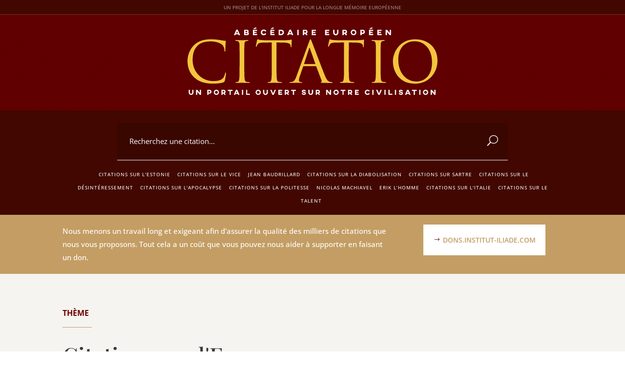

--- FILE ---
content_type: image/svg+xml
request_url: https://citations.institut-iliade.com/wp-content/uploads/2020/05/citatio-logo-iliade-052020.svg
body_size: 3812
content:
<?xml version="1.0" encoding="UTF-8"?> <!-- Generator: Adobe Illustrator 24.1.2, SVG Export Plug-In . SVG Version: 6.00 Build 0) --> <svg xmlns="http://www.w3.org/2000/svg" xmlns:xlink="http://www.w3.org/1999/xlink" version="1.1" id="Layer_1" x="0px" y="0px" viewBox="0 0 852.9 234.8" style="enable-background:new 0 0 852.9 234.8;" xml:space="preserve"> <style type="text/css"> .st0{fill:#F3C53C;} .st1{fill:#FFFFFF;} </style> <g id="Layer_2_1_"> <path class="st0" d="M23.4,172.9C4.6,156.1,0,134.1,0,115.7C0,102.8,4.5,80.2,21.6,63c11.6-11.6,29.2-20.7,58.9-20.7 c9.4,0,18.7,0.8,28,2.3c6.5,1.4,13.1,2.3,19.7,2.9c2.1,0.2,2.5,1,2.5,2.1c0,1.5-0.6,3.9-1,10.8c-0.4,6.4-0.4,17-0.6,19.9 c-0.2,2.9-0.6,4-1.7,4c-1.3,0-1.5-1.3-1.5-4c0-7.5-3.1-15.5-8.1-19.7c-6.8-5.8-21.6-11-38.6-11c-25.7,0-37.7,7.5-44.4,14.1 c-14,13.5-17.3,30.7-17.3,50.4c0,36.9,28.4,70.7,69.8,70.7c14.5,0,25.9-1.7,33.6-9.7c4.1-4.2,6.6-12.8,7.2-16.2 c0.4-2.1,0.8-2.9,1.9-2.9c1,0,1.4,1.4,1.4,2.9c0,1.4-2.3,18.2-4.2,24.7c-1.2,3.7-1.5,4.1-5,5.6c-7.7,3.1-22.4,4.4-34.8,4.4 C58.2,193.8,38.6,186.6,23.4,172.9z"></path> <path class="st0" d="M193.8,135.1c0,18.5,0,33.8,1,41.9c0.6,5.6,1.7,9.9,7.5,10.6c2.9,0.4,5.8,0.7,8.7,0.8c1.2,0,1.6,0.6,1.6,1.2 c0,1-1,1.6-3.1,1.6c-10.6,0-22.8-0.6-23.8-0.6s-13.1,0.6-18.9,0.6c-2.1,0-3.1-0.4-3.1-1.6c0-0.6,0.4-1.2,1.5-1.2 c2-0.1,3.9-0.3,5.8-0.8c3.9-0.8,4.8-5,5.6-10.6c1-8.1,1-23.4,1-41.9v-34c0-30.1,0-35.5-0.4-41.7c-0.4-6.6-2.3-9.9-6.6-10.8 c-2-0.5-4-0.8-6-0.8c-0.8,0-1.5-0.4-1.5-1.2c0-1.2,1-1.5,3.1-1.5c6.4,0,18.6,0.6,19.5,0.6s13.1-0.6,18.9-0.6c2.1,0,3.1,0.4,3.1,1.5 c0,0.8-0.8,1.2-1.6,1.2c-1.6,0.1-3.2,0.3-4.8,0.6c-5.2,1-6.8,4.2-7.1,11c-0.4,6.2-0.4,11.6-0.4,41.7L193.8,135.1z"></path> <path class="st0" d="M303.7,135.1c0,18.5,0,33.8,1,41.9c0.6,5.6,1.7,9.9,7.5,10.6c2.9,0.4,5.8,0.7,8.7,0.8c1.2,0,1.5,0.6,1.5,1.2 c0,1-1,1.6-3.1,1.6c-10.6,0-22.8-0.6-23.8-0.6s-13.1,0.6-18.9,0.6c-2.1,0-3.1-0.4-3.1-1.6c0-0.6,0.4-1.2,1.5-1.2 c2-0.1,3.9-0.3,5.8-0.8c3.9-0.8,4.8-5,5.6-10.6c1-8.1,1-23.4,1-41.9V53.3L259,53.7c-12,0.2-16.6,1.5-19.7,6.2 c-1.3,1.9-2.4,3.9-3.3,6c-0.6,1.6-1.2,1.9-1.9,1.9c-0.6,0-1-0.6-1-1.7c0-1.9,3.9-18.5,4.2-20.1c0.4-1.1,1.2-3.7,1.9-3.7 c1.4,0,3.3,1.9,8.5,2.3c5.6,0.6,12.9,1,15.3,1h72.4c4.6,0,9.2-0.4,13.7-1c1.8-0.4,3.6-0.8,5.4-1c1,0,1,1.2,1,2.3 c0,5.8-0.6,19.1-0.6,21.3c0,1.7-0.6,2.5-1.4,2.5c-1,0-1.4-0.6-1.5-3.3l-0.2-2.1c-0.8-5.8-5.2-10.2-23.8-10.6l-24.3-0.4L303.7,135.1 z"></path> <path class="st0" d="M415.2,49.9c2.3-6.4,3.1-7.5,4.2-7.5s1.9,1,4.2,7c2.9,7.3,33.2,87.1,45,116.5c7,17.2,12.5,20.3,16.6,21.4 c2.5,0.8,5.1,1.2,7.7,1.2c1.2,0,1.9,0.2,1.9,1.2c0,1.2-1.7,1.6-3.9,1.6c-2.9,0-17,0-30.3-0.4c-3.7-0.2-5.8-0.2-5.8-1.4 c0-0.8,0.6-1.2,1.4-1.4c1.2-0.4,2.3-2.1,1.2-5.2l-18-47.5c-0.2-0.7-1-1.2-1.7-1.2h-41.5c-0.9,0-1.7,0.6-1.9,1.5l-11.6,34.1 c-1.6,4.2-2.5,8.5-2.7,13c0,3.9,4.1,5.6,7.3,5.6h1.9c1.4,0,1.9,0.4,1.9,1.2c0,1.2-1.2,1.6-2.9,1.6c-4.6,0-12.9-0.6-15.1-0.6 s-12.8,0.6-21.8,0.6c-2.5,0-3.7-0.4-3.7-1.6c0-0.8,0.8-1.2,1.7-1.2c1.4,0,4-0.2,5.6-0.4c8.9-1.2,12.8-8.5,16.2-18.2L415.2,49.9z M435.3,127.1c1,0,1-0.6,0.8-1.3l-18.4-52.2c-1-2.9-1.9-2.9-2.9,0l-17,52.2c-0.4,1,0,1.3,0.6,1.3L435.3,127.1z"></path> <path class="st0" d="M550.3,135.1c0,18.5,0,33.8,1,41.9c0.6,5.6,1.7,9.9,7.5,10.6c2.9,0.4,5.8,0.7,8.7,0.8c1.2,0,1.5,0.6,1.5,1.2 c0,1-1,1.6-3.1,1.6c-10.6,0-22.8-0.6-23.8-0.6s-13.1,0.6-18.9,0.6c-2.1,0-3.1-0.4-3.1-1.6c0-0.6,0.4-1.2,1.5-1.2 c2-0.1,3.9-0.3,5.8-0.8c3.9-0.8,4.8-5,5.6-10.6c1-8.1,1-23.4,1-41.9V53.3l-28.6,0.4c-12,0.2-16.6,1.5-19.7,6.2 c-1.3,1.9-2.4,3.9-3.3,6c-0.6,1.5-1.2,1.9-2,1.9c-0.6,0-1-0.6-1-1.7c0-1.9,3.9-18.5,4.3-20.1c0.4-1.1,1.1-3.7,1.9-3.7 c1.4,0,3.3,1.9,8.5,2.3c5.6,0.6,12.9,1,15.3,1H582c4.6,0,9.2-0.4,13.7-1c1.8-0.4,3.6-0.8,5.4-1c1,0,1,1.2,1,2.3 c0,5.8-0.6,19.1-0.6,21.3c0,1.7-0.6,2.5-1.3,2.5c-1,0-1.3-0.6-1.5-3.3l-0.2-2.1c-0.8-5.8-5.2-10.2-23.8-10.6l-24.3-0.4L550.3,135.1 z"></path> <path class="st0" d="M658.9,135.1c0,18.5,0,33.8,1,41.9c0.6,5.6,1.7,9.9,7.5,10.6c2.9,0.4,5.8,0.7,8.7,0.8c1.2,0,1.5,0.6,1.5,1.2 c0,1-1,1.6-3.1,1.6c-10.6,0-22.8-0.6-23.8-0.6s-13.1,0.6-18.9,0.6c-2.1,0-3.1-0.4-3.1-1.6c0-0.6,0.4-1.2,1.5-1.2 c2-0.1,3.9-0.3,5.8-0.8c3.9-0.8,4.8-5,5.6-10.6c1-8.1,1-23.4,1-41.9v-34c0-30.1,0-35.5-0.4-41.7c-0.4-6.6-2.3-9.9-6.6-10.8 c-2-0.5-4-0.8-6-0.8c-0.8,0-1.5-0.4-1.5-1.2c0-1.2,1-1.5,3.1-1.5c6.4,0,18.5,0.6,19.5,0.6S664,45,669.8,45c2.1,0,3.1,0.4,3.1,1.5 c0,0.8-0.8,1.2-1.5,1.2c-1.6,0.1-3.2,0.3-4.8,0.6c-5.2,1-6.8,4.2-7.2,11c-0.4,6.2-0.4,11.6-0.4,41.8V135.1z"></path> <path class="st0" d="M777,42.3c43.5,0,75.9,27.5,75.9,72.5c0,43.3-30.5,79-77.1,79c-52.9,0-75-41.1-75-75.9 C700.9,86.6,723.7,42.3,777,42.3z M781,186.5c17.4,0,53.3-10,53.3-66.3c0-46.4-28.2-71.3-58.7-71.3c-32.3,0-56.4,21.3-56.4,63.6 C719.2,157.5,746.3,186.5,781,186.5z"></path> <g> <path class="st1" d="M20.4,223c0,5.6-3.5,9-8.3,9c-4.8,0-8.1-3.4-8.1-9v-8.3h4.1v8.3c0,3.3,1.4,5.2,4,5.2c2.5,0,4.1-1.9,4.1-5.2 v-8.3h4.1V223z"></path> <path class="st1" d="M46,231.7h-4.1l-8.6-10.4v10.4h-4.1v-17h4.1l8.6,10.4v-10.4H46V231.7z"></path> <path class="st1" d="M81.7,221.2c0,3.3-2.1,6.6-6.5,6.6h-3.7v3.8h-4.1v-17h7.8C79.6,214.7,81.7,217.9,81.7,221.2z M71.5,218.5v5.6 h3.2c1.6,0,2.8-1,2.8-2.8c0-1.8-1.1-2.7-2.8-2.8H71.5z"></path> <path class="st1" d="M107.3,223.2c0,4.8-3.9,8.8-8.8,8.8c-4.9,0-8.8-3.9-8.8-8.8c0-4.8,3.9-8.8,8.8-8.8 C103.3,214.4,107.3,218.4,107.3,223.2z M93.5,223.2c0,2.8,2.2,5,5,5c2.7,0,5-2.2,5-5c0-2.7-2.2-5-5-5 C95.7,218.2,93.5,220.4,93.5,223.2z"></path> <path class="st1" d="M130,221.1c0,2.4-1.2,4.5-3,5.5l3.5,5.1h-5.1l-2.5-4.2h-3v4.2h-4.1v-17h8.2C127.4,214.7,130,217.4,130,221.1z M119.8,218.5v5.2h3.5c1.4,0,2.5-1.2,2.5-2.6c0-1.4-1.1-2.6-2.5-2.6H119.8z"></path> <path class="st1" d="M153.6,218.5h-6v13.2h-4.1v-13.2h-6v-3.8h16.2V218.5z"></path> <path class="st1" d="M171.6,229h-8.2l-1.1,2.6h-4.3l7.3-17h4.6l7.3,17h-4.4L171.6,229z M170.1,225.7l-2.6-6.3l-2.7,6.3H170.1z"></path> <path class="st1" d="M189.9,231.7h-4.1v-17h4.1V231.7z"></path> <path class="st1" d="M203.8,227.9h8.9v3.8h-13v-17h4.1V227.9z"></path> <path class="st1" d="M250,223.2c0,4.8-3.9,8.8-8.8,8.8c-4.9,0-8.8-3.9-8.8-8.8c0-4.8,3.9-8.8,8.8-8.8 C246.1,214.4,250,218.4,250,223.2z M236.2,223.2c0,2.8,2.2,5,5,5c2.7,0,5-2.2,5-5c0-2.7-2.2-5-5-5 C238.5,218.2,236.2,220.4,236.2,223.2z"></path> <path class="st1" d="M274.3,223c0,5.6-3.5,9-8.3,9c-4.8,0-8.1-3.4-8.1-9v-8.3h4.1v8.3c0,3.3,1.4,5.2,4,5.2c2.5,0,4.1-1.9,4.1-5.2 v-8.3h4.1V223z"></path> <path class="st1" d="M294.2,231.7h-4.5l-7.5-17h4.5l5.3,12.1l5.2-12.1h4.5L294.2,231.7z"></path> <path class="st1" d="M322.8,214.7v3.8h-8.9v2.9h7.4v3.5h-7.4v2.9h8.9v3.8h-13v-17H322.8z"></path> <path class="st1" d="M346.1,221.1c0,2.4-1.2,4.5-3,5.5l3.5,5.1h-5.1l-2.5-4.2h-3v4.2h-4.1v-17h8.2 C343.5,214.7,346.1,217.4,346.1,221.1z M335.9,218.5v5.2h3.5c1.4,0,2.5-1.2,2.5-2.6c0-1.4-1.1-2.6-2.5-2.6H335.9z"></path> <path class="st1" d="M369.7,218.5h-6v13.2h-4.1v-13.2h-6v-3.8h16.2V218.5z"></path> <path class="st1" d="M403.6,220.1h-4.1c0-0.8-1-2-2.7-2c-1.2,0-2.7,0.5-2.7,1.5c0,0.8,1.1,1.1,3.5,1.8c2.7,0.7,6.4,1.6,6.4,5.3 c0,3.2-2.8,5.3-6.8,5.3c-5.3,0-7.5-3.6-7.5-6.2h4.1c0,0,0.3,2.7,3.7,2.7c1.8,0,2.5-0.8,2.5-1.5c0-1.1-1.4-1.4-3-1.8 c-2.5-0.6-7-1.5-7-5.3c0-3.1,3-5.4,6.9-5.4C401.3,214.4,403.6,217.4,403.6,220.1z"></path> <path class="st1" d="M428.6,223c0,5.6-3.5,9-8.3,9c-4.8,0-8.1-3.4-8.1-9v-8.3h4.1v8.3c0,3.3,1.4,5.2,4,5.2c2.5,0,4.1-1.9,4.1-5.2 v-8.3h4.1V223z"></path> <path class="st1" d="M451.8,221.1c0,2.4-1.2,4.5-3,5.5l3.5,5.1h-5.1l-2.5-4.2h-3v4.2h-4.1v-17h8.2 C449.2,214.7,451.8,217.4,451.8,221.1z M441.6,218.5v5.2h3.5c1.4,0,2.5-1.2,2.5-2.6c0-1.4-1.1-2.6-2.5-2.6H441.6z"></path> <path class="st1" d="M489.7,231.7h-4.1l-8.6-10.4v10.4h-4.1v-17h4.1l8.6,10.4v-10.4h4.1V231.7z"></path> <path class="st1" d="M515.8,223.2c0,4.8-3.9,8.8-8.8,8.8c-4.9,0-8.8-3.9-8.8-8.8c0-4.8,3.9-8.8,8.8-8.8 C511.8,214.4,515.8,218.4,515.8,223.2z M502,223.2c0,2.8,2.2,5,5,5c2.7,0,5-2.2,5-5c0-2.7-2.2-5-5-5 C504.2,218.2,502,220.4,502,223.2z"></path> <path class="st1" d="M538.8,218.5h-6v13.2h-4.1v-13.2h-6v-3.8h16.2V218.5z"></path> <path class="st1" d="M561.9,221.1c0,2.4-1.2,4.5-3,5.5l3.5,5.1h-5.1l-2.5-4.2h-3v4.2h-4.1v-17h8.2 C559.3,214.7,561.9,217.4,561.9,221.1z M551.7,218.5v5.2h3.5c1.4,0,2.5-1.2,2.5-2.6c0-1.4-1.1-2.6-2.5-2.6H551.7z"></path> <path class="st1" d="M584.3,214.7v3.8h-8.9v2.9h7.4v3.5h-7.4v2.9h8.9v3.8h-13v-17H584.3z"></path> <path class="st1" d="M621.9,227.6c-1.5,2.5-4.3,4.4-7.9,4.4c-5.3,0-9.2-3.9-9.2-8.9c0-4.7,3.9-8.7,9.2-8.7c3.6,0,6.5,1.7,8,4.2 l-3.5,2c-0.8-1.5-2.4-2.6-4.5-2.6c-3,0-5,2.2-5,5c0,2.7,2.1,5.1,5,5.1c2.1,0,3.6-1.1,4.5-2.6L621.9,227.6z"></path> <path class="st1" d="M634.7,231.7h-4.1v-17h4.1V231.7z"></path> <path class="st1" d="M655.5,231.7H651l-7.5-17h4.5l5.3,12.1l5.2-12.1h4.5L655.5,231.7z"></path> <path class="st1" d="M675.9,231.7h-4.1v-17h4.1V231.7z"></path> <path class="st1" d="M689.8,227.9h8.9v3.8h-13v-17h4.1V227.9z"></path> <path class="st1" d="M711.7,231.7h-4.1v-17h4.1V231.7z"></path> <path class="st1" d="M734.7,220.1h-4.1c0-0.8-1-2-2.7-2c-1.2,0-2.7,0.5-2.7,1.5c0,0.8,1.1,1.1,3.5,1.8c2.7,0.7,6.4,1.6,6.4,5.3 c0,3.2-2.8,5.3-6.8,5.3c-5.3,0-7.5-3.6-7.5-6.2h4.1c0,0,0.3,2.7,3.7,2.7c1.8,0,2.5-0.8,2.5-1.5c0-1.1-1.4-1.4-3-1.8 c-2.5-0.6-7-1.5-7-5.3c0-3.1,3-5.4,6.9-5.4C732.3,214.4,734.7,217.4,734.7,220.1z"></path> <path class="st1" d="M755.7,229h-8.2l-1.1,2.6H742l7.3-17h4.6l7.3,17h-4.4L755.7,229z M754.2,225.7l-2.6-6.3l-2.7,6.3H754.2z"></path> <path class="st1" d="M781.9,218.5h-6v13.2h-4.1v-13.2h-6v-3.8h16.2V218.5z"></path> <path class="st1" d="M794.8,231.7h-4.1v-17h4.1V231.7z"></path> <path class="st1" d="M821,223.2c0,4.8-3.9,8.8-8.8,8.8c-4.9,0-8.8-3.9-8.8-8.8c0-4.8,3.9-8.8,8.8-8.8 C817.1,214.4,821,218.4,821,223.2z M807.2,223.2c0,2.8,2.2,5,5,5c2.7,0,5-2.2,5-5c0-2.7-2.2-5-5-5 C809.5,218.2,807.2,220.4,807.2,223.2z"></path> <path class="st1" d="M846.3,231.7h-4.1l-8.6-10.4v10.4h-4.1v-17h4.1l8.6,10.4v-10.4h4.1V231.7z"></path> </g> </g> <path class="st1" d="M173.5,25.4h-9l-1.2,2.9h-4.8l7.9-18.6h5l8,18.6h-4.8L173.5,25.4z M172,21.8l-2.9-6.9l-2.9,6.9H172z"></path> <path class="st1" d="M209.4,22.9c0,3-1.9,5.4-7,5.4h-9.1V9.8h8.1c5.4,0,7.1,2.1,7.1,5.1c0,1.4-0.7,2.7-1.8,3.6 C208.3,19.2,209.4,21,209.4,22.9z M204.1,15.4c0-1.2-0.8-1.9-2.5-1.9h-3.9v3.9h3.9C203.5,17.5,204.1,16.9,204.1,15.4z M201.8,20.9 h-4.1v3.6h4.1c1.8,0,2.7-0.6,2.7-1.8C204.5,21.3,203.6,20.9,201.8,20.9z"></path> <path class="st1" d="M237.4,9.8v4.1h-9.8v3.2h8.1V21h-8.1v3.2h9.8v4.1h-14.2V9.8H237.4z M233.9,1.6l1.4,3.6l-8.7,2.7l-1.3-2.7 L233.9,1.6z"></path> <path class="st1" d="M268.8,23.8c-1.8,3-5.1,4.9-8.7,4.8c-5.3,0.2-9.8-3.9-10-9.3c0-0.2,0-0.3,0-0.5c0-5.2,4.2-9.5,10.1-9.5 c3.5-0.1,6.9,1.6,8.7,4.6l-3.8,2.2c-1.5-2.7-5-3.6-7.6-2.1c-1.7,1-2.8,2.8-2.8,4.7c0,3,2.4,5.5,5.4,5.5c0,0,0.1,0,0.1,0 c2,0.1,3.9-1,4.9-2.8L268.8,23.8z"></path> <path class="st1" d="M296.7,9.8v4.1h-9.7v3.2h8.1V21h-8.1v3.2h9.8v4.1h-14.2V9.8H296.7z M293.2,1.6l1.4,3.6l-8.7,2.7l-1.3-2.7 L293.2,1.6z"></path> <path class="st1" d="M328.9,19c0,5.4-4,9.3-9.8,9.3h-8.2V9.8h8.2C325.3,9.7,328.9,13.6,328.9,19z M315.4,24.2h3.7 c2.8,0.2,5.1-2,5.3-4.7c0-0.1,0-0.3,0-0.4c0-3.3-2.1-5.1-5.3-5.1h-3.7V24.2z"></path> <path class="st1" d="M354.9,25.4h-9l-1.2,2.9h-4.8l8-18.6h5l8,18.6h-4.8L354.9,25.4z M353.4,21.8l-2.9-6.9l-3,6.9H353.4z"></path> <path class="st1" d="M379.1,28.3h-4.5V9.8h4.5V28.3z"></path> <path class="st1" d="M409.4,16.7c0.1,2.5-1.2,4.8-3.3,6l3.8,5.6h-5.6l-2.8-4.6h-3.3v4.6h-4.5V9.8h9c3.6,0,6.6,3,6.6,6.6 C409.4,16.5,409.4,16.6,409.4,16.7z M398.3,13.9v5.6h3.9c1.6-0.1,2.7-1.4,2.7-3c-0.1-1.4-1.2-2.6-2.7-2.7H398.3z"></path> <path class="st1" d="M438,9.8v4.1h-9.8v3.2h8.1V21h-8.1v3.2h9.8v4.1h-14.2V9.8H438z"></path> <path class="st1" d="M483.6,9.8v4.1h-9.7v3.2h8.1V21h-8.1v3.2h9.8v4.1h-14.3V9.8H483.6z"></path> <path class="st1" d="M514.9,18.8c0,6.1-3.9,9.9-9.1,9.9s-8.8-3.7-8.8-9.9v-9h4.5v9c0,3.6,1.5,5.7,4.4,5.7s4.5-2.1,4.5-5.7v-9h4.5 V18.8z"></path> <path class="st1" d="M544.3,16.7c0.1,2.5-1.2,4.8-3.3,6l3.8,5.6h-5.6l-2.8-4.6h-3.3v4.6h-4.5V9.8h9c3.6,0,6.6,3,6.6,6.6 C544.3,16.5,544.3,16.6,544.3,16.7z M533.2,13.9v5.6h3.8c1.6-0.1,2.7-1.4,2.7-3c-0.1-1.4-1.2-2.6-2.7-2.7H533.2z"></path> <path class="st1" d="M576.1,19c0,5.3-4.3,9.6-9.6,9.5c-5.3,0-9.6-4.3-9.5-9.6c0-5.3,4.3-9.5,9.6-9.6C571.8,9.5,576.1,13.7,576.1,19z M561,19c0,3,2.4,5.5,5.4,5.5s5.5-2.4,5.5-5.4c0-3-2.4-5.5-5.4-5.5C563.5,13.6,561.1,16,561,19z"></path> <path class="st1" d="M605.2,16.9c0,3.7-2.3,7.2-7.1,7.2h-4v4.2h-4.5V9.8h8.6C602.9,9.8,605.2,13.3,605.2,16.9z M594.1,13.9V20h3.5 c1.5,0.1,2.9-1.1,3-2.6c0-0.2,0-0.3,0-0.5c0.1-1.5-1-2.9-2.5-3c-0.2,0-0.3,0-0.5,0H594.1z"></path> <path class="st1" d="M633.5,9.8v4.1h-9.8v3.2h8.2V21h-8.1v3.2h9.8v4.1h-14.3V9.8H633.5z M630,1.6l1.4,3.6l-8.7,2.7l-1.3-2.7L630,1.6 z"></path> <path class="st1" d="M662,9.8v4.1h-9.8v3.2h8.1V21h-8.1v3.2h9.8v4.1h-14.2V9.8H662z"></path> <path class="st1" d="M694.4,28.3h-4.5L680.5,17v11.4H676V9.8h4.5l9.4,11.3V9.8h4.5L694.4,28.3z"></path> </svg> 